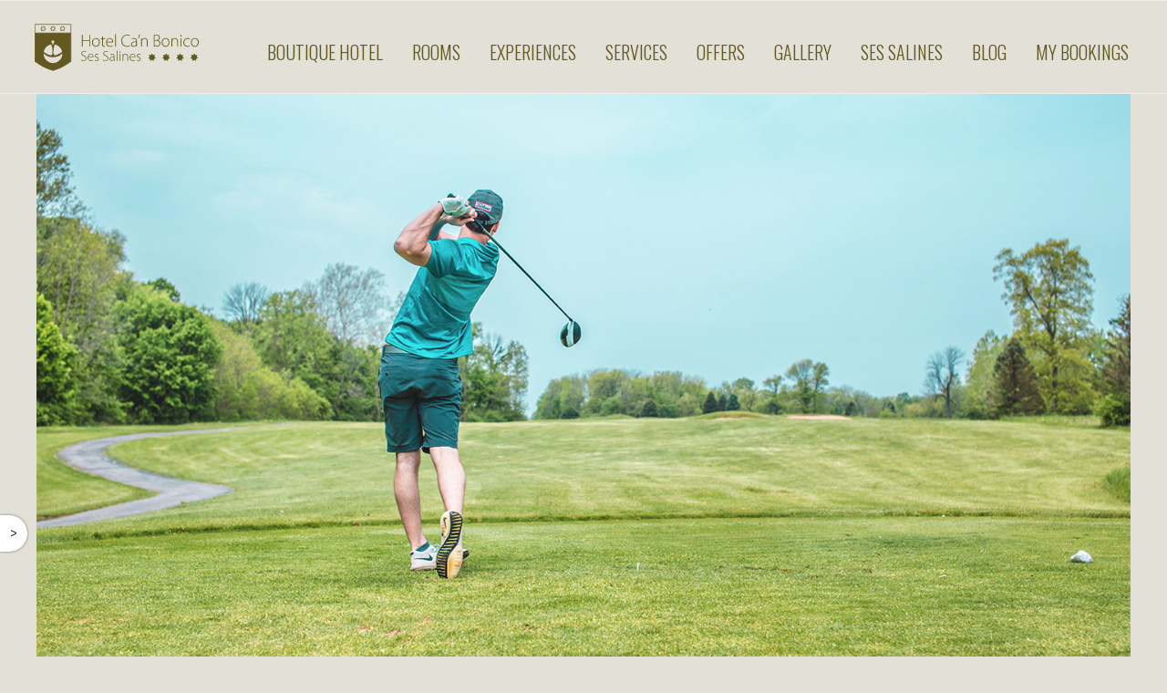

--- FILE ---
content_type: application/javascript
request_url: https://blog.hotelcanbonico.com/wp-content/rgpd/public/js/rgpd.min.js
body_size: 2536
content:
const owConsentListeners=[];function onConsentChange(e,t){owConsentListeners.forEach((t=>{t(e)})),window.dataLayer.push({send_page_view:t,event:"cookie_consent_update"})}window.owConsentUpdate=e=>{owConsentListeners.push(e)};class JopenWeb{static init(){this.slider={time:5e3},this.isSafari=this.checkSafari(),this.navItem=document.querySelectorAll(".or-nav-container").length>0&&document.querySelectorAll(".or-nav-container")[0],this.cajetin=!!document.getElementById("buscador")&&document.getElementById("buscador"),this.cajetinTop=!!this.cajetin&&parseFloat(getComputedStyle(this.cajetin).top),this.momentum,this.overflow=0,this.cajetin&&window.scrollY>.7*window.innerHeight&&this.cajetin.classList.add("ignore")}static checkWindowSize(e){return window.matchMedia(e).matches}static checkMobileSize(){return checkWindowSize("(max-width: 767px)")}static checkTabletSize(){return checkWindowSize("(min-width: 768px) and (max-width: 1024px)")}static checkPortraitTabletSize(){return checkWindowSize("(max-width: 991px) and (orientation: portrait)")}static checkSafari(){const e=/^((?!chrome|android).)*safari/i.test(navigator.userAgent);return e&&document.body.classList.add("isSafari"),e}checkSafari(){const e=/^((?!chrome|android).)*safari/i.test(navigator.userAgent);return e&&document.body.classList.add("isSafari"),e}static owResizeHeader(){if(document.querySelectorAll(".header_resize").length>0){let e=document.getElementById("owResizeHeaderStyles");e||(e=document.createElement("style"),e.id="owResizeHeaderStyles",document.body.append(e));let t=".header_resize { height: "+(checkWindowSize("(max-width: 815px) and (max-height: 500px) and (orientation:landscape)")?window.innerWidth:window.innerHeight)+"px !important; width: 100%; padding-bottom:0; }";e.innerHTML=t}}ow_setCookie(e,t,o){let s=0!=o?(new Date).setTime((new Date).getTime()+24*o*60*60*1e3):null,i="; domain="+this.ow_getDomain(),a=null!=s?"; expires="+new Date(s).toUTCString():"";document.cookie=e+"="+t+a+i+"; path=/; SameSite=Strict; Secure"}ow_getDomain(){let e=location.hostname.split("."),t="";for(let o=e.length-1;0<o;o--)t=o>0?"."+e[o]+t:t;return t}ow_getCookie(e){let t=null;return document.cookie.split("; ").forEach((o=>{t=o.split("=")[0].match(e)?o.split("=")[1]:t})),t}static owSessionID_loadCookie(){let e="tmpSession",t=this.ow_getCookie(e);if(window.dataLayer=window.dataLayer||[],null==t){let o=this.setGUID();this.ow_setCookie(e,o,0),t=o,window.dataLayer.push({event:"custom_session_start"})}window.dataLayer.push({tmpSession:t})}owSessionID_loadCookie(){let e="tmpSession",t=this.ow_getCookie(e);if(window.dataLayer=window.dataLayer||[],null==t){let o=this.setGUID();this.ow_setCookie(e,o,0),t=o,window.dataLayer.push({event:"custom_session_start"})}window.dataLayer.push({tmpSession:t})}owUserID_loadCookie(e){let t="tmpOwID",o=this.ow_getCookie(t),s=e?31536e3:0;if(window.dataLayer=window.dataLayer||[],null==o){let e=this.setGUID();this.ow_setCookie(t,e,s),o=e,window.dataLayer.push({event:"custom_userid_created"})}else this.ow_setCookie(t,o,s);window.dataLayer.push({tmpOwID:o})}setGUID(){const e=Date.now(),t=Array.from({length:32},(()=>Math.floor(32*Math.random()).toString(32))),o=Array.from((e.toString(32).slice(-8)+t.toString()).replaceAll(",",""));return o[8]=o[8].replace(/[01]/g,"4"),o[16]=o[16].replace(/[0-3]/g,"8"),o[24]=o[24].replace(/[0-7]/g,"16"),o[30]=o[30].replace(/[89ab]/g,(e=>(3&e).toString(32))),`${o.slice(0,8)}-${o.slice(8,12)}-${o.slice(12,16)}-${o.slice(16,20)}-${o.slice(20,33)}`.replaceAll(",","").toUpperCase()}constructor(){this.checkSafari()}}class owRGPD extends JopenWeb{constructor(){super(),this.cookieNames={estado:"_owConsent",visited:"_owSessionCtrl",analiticas:"analytics_storage",comerciales:"ad_storage",userdata:"ad_user_data",customads:"ad_personalization",functionality:"functionality_storage",customweb:"personalization_storage",security:"security_storage",denied:"denied",granted:"granted",bot:/bot|googlebot|crawler|spider|robot|crawling/i.test(navigator.userAgent),update:"update",firstload:"default",selection:!1},this.consent={adConsentGranted:!1,adUserDataConsentGranted:!1,adPersonalizationConsentGranted:!1,analyticsConsentGranted:!1,functionalityConsentGranted:!0,personalizationConsentGranted:!0,securityConsentGranted:!0,rejectAll:!0},this.openModal=!0,this.cookieNames.bot||this.rgpdInit()}rgpdInit(){this.orRGPD_modal=document.querySelector("#rgpd-modal"),this.orRGPD_controller=this.orRGPD_modal.querySelector("#rgpd-modal .no-modal"),this.orRGPD_optional_check=this.orRGPD_modal.querySelectorAll(".rgpd-optional-check"),this.inputAnalytica=this.orRGPD_modal.querySelector("#rgpd-analiticas"),this.inputComercial=this.orRGPD_modal.querySelector("#rgpd-comerciales"),this.initStates(),this.addClickEvents(),this.loadModal()}loadGTM(){this.transformGTagDataInterval=setInterval((function(){if(void 0!==window.google_tag_data&&void 0!==window.google_tag_data.gl&&void 0!==window.google_tag_data.gl.decorators){let e=VALORES_INICIALES.hoteldata.subdominio,t=window.google_tag_data.gl.decorators;t&&t.length>0&&window.google_tag_data.gl.decorators.forEach(((t,o)=>{if(t.forms){let s=!0;t.domains.forEach((t=>{t==e&&(s=!1)})),s&&window.google_tag_data.gl.decorators[o].domains.push(e)}})),clearInterval(this.transformGTagDataInterval)}}),100)}initStates(){if(null!==this.ow_getCookie(this.cookieNames.estado)&&this.ow_setCookie(this.cookieNames.visited,1,0),null!==this.ow_getCookie(this.cookieNames.estado)&&null!==this.ow_getCookie(this.cookieNames.visited)){this.openModal=!1,this.consent=JSON.parse(this.ow_getCookie(this.cookieNames.estado));let e=this.consent.rejectAll?0:365;this.ow_setCookie(this.cookieNames.estado,JSON.stringify(this.consent),e)}window.dataLayer.push("consent","default",{ad_storage:this.consent.adConsentGranted?this.cookieNames.granted:this.cookieNames.denied,analytics_storage:this.consent.analyticsConsentGranted?this.cookieNames.granted:this.cookieNames.denied,ad_user_data:this.consent.adUserDataConsentGranted?this.cookieNames.granted:this.cookieNames.denied,ad_personalization:this.consent.adPersonalizationConsentGranted?this.cookieNames.granted:this.cookieNames.denied,functionality_storage:this.consent.functionalityConsentGranted?this.cookieNames.granted:this.cookieNames.denied,personalization_storage:this.consent.personalizationConsentGranted?this.cookieNames.granted:this.cookieNames.denied,security_storage:this.consent.securityConsentGranted?this.cookieNames.granted:this.cookieNames.denied}),this.inputAnalytica.checked=this.consent.analyticsConsentGranted,this.inputComercial.checked=this.consent.adConsentGranted}addClickEvents(){this.orRGPD_modal.querySelectorAll("#rgpd-config-block p").forEach((e=>{e.addEventListener("click",(()=>{e.querySelector(".rgpd_desc").classList.toggle("ver"),e.classList.toggle("displayed")}))})),this.orRGPD_controller.querySelector(".rgpd-open-modal-display").addEventListener("click",(()=>{this.orRGPD_controller.classList.toggle("show")})),this.orRGPD_controller.querySelector(".rgpd-open-modal-show").addEventListener("click",(()=>{this.orRGPD_modal.classList.add("show"),this.orRGPD_controller.classList.remove("show"),document.body.classList.add("overflow-hiden")})),this.orRGPD_modal.querySelector("#rgpd-reject").addEventListener("click",(()=>{this.rejectRGPD()})),this.orRGPD_modal.querySelector("#rgpd-submit").addEventListener("click",(()=>{this.acceptRGPD()})),this.orRGPD_modal.querySelector("#rgpd-config").addEventListener("click",(()=>{this.showConfig()})),this.orRGPD_modal.querySelector("#rgpd-selected").addEventListener("click",(()=>{this.acceptSelectedRGPD()}))}loadModal(){!this.openModal||window.location.pathname.includes(POLITICA_URL)&&this.openModal||(this.orRGPD_modal.classList.add("show"),document.body.classList.add("overflow-hiden"))}updateEstado(){this.openModal&&(this.openModal=!1);var e=null==this.ow_getCookie(this.cookieNames.estado);this.ow_setCookie(this.cookieNames.visited,1,0),this.inputAnalytica.checked?this.consent.analyticsConsentGranted=!0:this.consent.analyticsConsentGranted=!1,this.inputComercial.checked?(this.consent.adConsentGranted=!0,this.consent.adUserDataConsentGranted=!0,this.consent.adPersonalizationConsentGranted=!0):(this.consent.adConsentGranted=!1,this.consent.adUserDataConsentGranted=!1,this.consent.adPersonalizationConsentGranted=!1),this.consent.rejectAll&&(this.consent.analyticsConsentGranted=!1,this.consent.adConsentGranted=!1,this.consent.adUserDataConsentGranted=!1,this.consent.adPersonalizationConsentGranted=!1);let t=JSON.stringify(this.consent),o=this.consent.rejectAll?0:365;this.ow_setCookie(this.cookieNames.estado,t,o),onConsentChange(this.consent,e),document.querySelector("#rgpd-modal input[name=owConsent]").value=t,this.owSessionID_loadCookie(),this.owUserID_loadCookie(this.consent.analyticsConsentGranted)}acceptRGPD(){this.closePopUp(),this.consent.rejectAll=!1,this.inputAnalytica.checked=!0,this.inputComercial.checked=!0,window.dataLayer.push({event:"allCookies"}),this.updateEstado()}acceptSelectedRGPD(){this.closePopUp(),this.consent.rejectAll=!this.inputAnalytica.checked&&!this.inputComercial.checked,this.consent.rejectAll?window.dataLayer.push({event:"rejectAllCookies"}):this.inputAnalytica.checked&&this.inputComercial.checked?window.dataLayer.push({event:"allCookies"}):window.dataLayer.push({event:"someCookies"}),this.updateEstado()}rejectRGPD(){this.closePopUp(),this.consent.rejectAll=!0,this.inputAnalytica.checked=!1,this.inputComercial.checked=!1,window.dataLayer.push({event:"rejectAllCookies"}),this.updateEstado()}showConfig(){this.orRGPD_modal.classList.add("is-displayed"),this.orRGPD_modal.querySelector("#rgpd-config-div").classList.add("none"),this.orRGPD_modal.querySelector("#rgpd-intro-text").classList.add("none"),this.orRGPD_modal.querySelector("#rgpd-selected-div").classList.remove("none"),this.orRGPD_modal.querySelector("#rgpd-reject-div").classList.add("none"),this.orRGPD_modal.querySelector("#rgpd-config-block").classList.remove("none")}hideConfig(){this.orRGPD_modal.classList.remove("is-displayed"),this.orRGPD_modal.querySelector("#rgpd-config-div").classList.remove("none"),this.orRGPD_modal.querySelector("#rgpd-intro-text").classList.remove("none"),this.orRGPD_modal.querySelector("#rgpd-selected-div").classList.add("none"),this.orRGPD_modal.querySelector("#rgpd-reject-div").classList.remove("none"),this.orRGPD_modal.querySelector("#rgpd-config-block").classList.add("none")}closePopUp(){this.orRGPD_modal.classList.remove("show"),document.body.classList.remove("overflow-hiden"),this.hideConfig()}}const RGPD=new owRGPD;